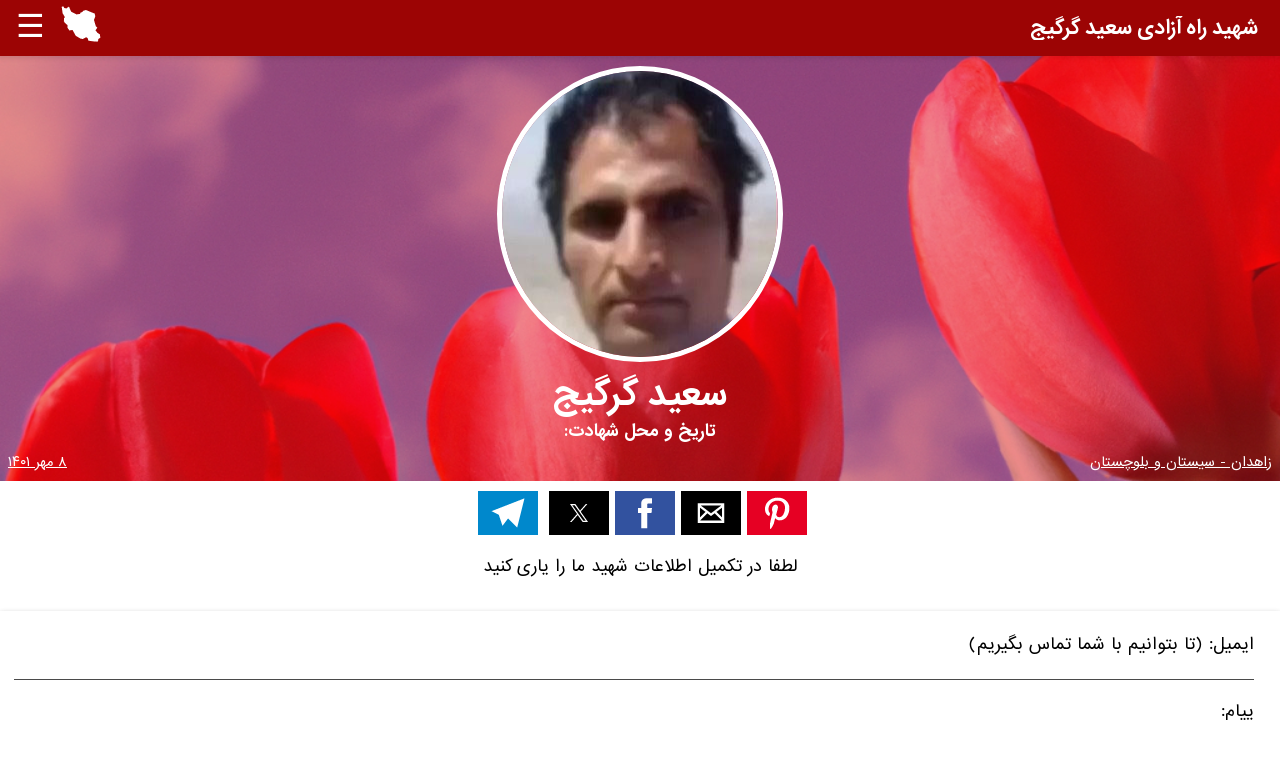

--- FILE ---
content_type: text/html; charset=UTF-8
request_url: https://shohadayeghiam.info/1386
body_size: 5314
content:
<!DOCTYPE html><html amp="" lang=fa><head><meta charset=utf-8> <script async src=https://cdn.ampproject.org/v0.js></script><title>شهید راه آزادی سعید گرگیج</title><link href=https://shohadayeghiam.info/1386 rel=canonical><link href=favicon.ico rel="shortcut icon"><meta content="width=device-width,minimum-scale=1,initial-scale=1" name=viewport><meta content="آمار حقیقی شهدای قیام سراسری ۱۴۰۱، اسامی و مشخصات شهدای انقلاب دموکراتیک مردم ایران، بر اساس اطلاعات سازمان مجاهدین خلق." name=description><meta content="قیام ایران، شهدای قیام، شهدای قیام ایران، تعداد شهیدان قیام درایران،قیام ۱۴۰۱، قیام سراسری ایران، شهدای قیام ۱۴۰۱، شهید،شهدای قیام سراسری ایران" name=keywords><meta content="index, follow" name=robots><meta content="text/html; charset=utf-8" http-equiv=Content-Type><meta content=Farsi name=language><meta content="نقشه آماری تعداد شهدای قیام سراسری ایران" property=og:title><meta content="نقشه آماری تعداد شهدای قیام سراسری ایران" property=og:site_name><meta content=https://shohadayeghiam.info/ property=og:url><meta content="نقشه پویای  شهدای قیام سراسری ایران با آمار حقیقی" property=og:description><meta content=article property=og:type><meta content=https://shohadayeghiam.info/images/iranMap.png property=og:image><meta content=summary_large_image name=twitter:card><meta content="نقشه آماری تعداد شهدای قیام سراسری ایران" name=twitter:title><meta content="نقشه پویای  شهدای قیام سراسری ایران با آمار حقیقی" name=twitter:description><meta content=https://shohadayeghiam.info/images/iranMap.png name=twitter:image><meta content="" name=description><meta content=website property=og:type><meta content=https://shohadayeghiam.info/1386 property=og:url><meta content="شهید راه آزادی سعید گرگیج" property=og:title><meta content="" property=og:description><meta content="https://shohadayeghiam.info/media/2022/12/سعید گرگیج.webp" property=og:image><meta content=summary_large_image property=twitter:card><meta content=https://shohadayeghiam.info/1386 property=twitter:url><meta content="شهید راه آزادی سعید گرگیج" property=twitter:title><meta content="" property=twitter:description><meta content="https://shohadayeghiam.info/media/2022/12/سعید گرگیج.webp" property=twitter:image><link href=https://maxcdn.bootstrapcdn.com/font-awesome/4.7.0/css/font-awesome.min.css rel=stylesheet><style amp-boilerplate="">body{-webkit-animation:-amp-start 8s steps(1,end) 0s 1 normal both;-moz-animation:-amp-start 8s steps(1,end) 0s 1 normal both;-ms-animation:-amp-start 8s steps(1,end) 0s 1 normal both;animation:-amp-start 8s steps(1,end) 0s 1 normal both}@-webkit-keyframes -amp-start{from{visibility:hidden}to{visibility:visible}}@-moz-keyframes -amp-start{from{visibility:hidden}to{visibility:visible}}@-ms-keyframes -amp-start{from{visibility:hidden}to{visibility:visible}}@-o-keyframes -amp-start{from{visibility:hidden}to{visibility:visible}}@keyframes -amp-start{from{visibility:hidden}to{visibility:visible}}</style><noscript><style amp-boilerplate="">body{-webkit-animation:none;-moz-animation:none;-ms-animation:none;animation:none}</style></noscript> <script async custom-element=amp-sidebar src=https://cdn.ampproject.org/v0/amp-sidebar-0.1.js></script><script async custom-element=amp-analytics src=https://cdn.ampproject.org/v0/amp-analytics-0.1.js></script><script async custom-element=amp-social-share src=https://cdn.ampproject.org/v0/amp-social-share-0.1.js></script><script async custom-element=amp-form src=https://cdn.ampproject.org/v0/amp-form-0.1.js></script><script async custom-template=amp-mustache src=https://cdn.ampproject.org/v0/amp-mustache-0.2.js></script><style amp-custom="">html{
		direction: rtl
	}
	body {
		font-family: 'Persian-Sans', Tahoma;
		line-height: 1.5rem;
		min-width: 315px;
		background-color: #fff; 
	}

	@font-face {
		font-family: 'B Nazanin';
		src: local('B Nazanin'), local('BNazanin'), url('font/BNaznnBd.woff2') format('woff2'), url('font/BNaznnBd.woff') format('woff'), url('font/BNaznnBd.ttf') format('truetype');
		font-weight: 400;
		font-stretch: normal;
	}

	@font-face {
		font-family: 'B Nazanin';
		src: local('B Nazanin Bold'), local('BNazanin-Bold'), url('font/BNaznnBd.woff2') format('woff2'), url('font/BNaznnBd.woff') format('woff'), url('font/BNaznnBd.ttf') format('truetype');
		font-weight: 700;
		font-stretch: normal;
	}
	@font-face {
		font-family: 'Persian-Sans';
		src: url('font/Persian-Sans.eot');
		src: url('font/Persian-Sans.eot?#iefix') format('embedded-opentype'),
		url('font/Persian-Sans.woff') format('woff'),
		url('font/Persian-Sans.ttf') format('truetype'),
		url('font/Persian-Sans.svg#Bamilo-Sans') format('svg');
	}
	@font-face {
		font-family: 'Persian-Sans';
		src: url('font/Persian-Sans-Bold.eot');
		src: url('font/Persian-Sans-Bold.eot?#iefix') format('embedded-opentype'),
		url('font/Persian-Sans-Bold.woff') format('woff'),
		url('font/Persian-Sans-Bold.ttf') format('truetype'),
		url('font/Persian-Sans-Bold.svg#Bamilo-Sans-Bold') format('svg');
		font-weight: bold;
	}
	@font-face {
		font-family: 'Persian-Numbers';
		src: url('font/shahr24-No.eot');
		src: url('font/shahr24-No.eot?#iefix') format('embedded-opentype'),
		url('font/shahr24-No.woff') format('woff'),
		url('font/shahr24-No.ttf') format('truetype'),
		url('font/shahr24-No.svg#shahr24-No') format('svg');
		font-weight: bold;
	}

	.headerbar {
		direction: ltr;
		align-items: center;
		background-color: #9c0404;
		color: #fff;
		box-shadow: 0 0 5px 2px rgba(0, 0, 0, 0.1);
		display: flex;
		padding-left: 1rem;
		z-index: 1500;
        position: fixed;
		top: 0;
		right: 0;
		left: 0;
	}

	header a {
		color: #fff;
	}

	header h3 {
		top: 0;
	}
	header .logo{
		text-align: right;
		padding-right: 5px;
		position: absolute;
		white-space: nowrap;
		display: inline-flex;
		right: 1%;
        width: calc(99% - 120px);
	}
    header .logo a {
        width: 100%;
    }
    header h3{
		padding: 0 4px;
        white-space: nowrap;
        overflow: hidden;
        text-overflow: ellipsis;
        width: 100%;
        float: right;
        direction: rtl;
	}
    header .logo amp-img{
		margin-top: 10px;
	}
	h2 {
		font-weight: 400;
		margin: 0;
		padding: 0;
	}

	.h2, h2 {
		font-size: 1.4rem;
		line-height: 2.5rem;
	}

	h2.section-title{
		border-bottom: 1px solid #000;
	}

	h4{
		margin: 0
	}
    time{
        display: block;
        font-size: 80%;
    }
	.sidebar .nav-item {
		margin: 0 0 1rem;
	}
	.sidebar {
		background-color: #101010;
		color: #fff;
		min-width: 300px;
		padding-left: 1.5rem;
		padding-right: 1.5rem;
		width: 300px;
	}
	#header-sidebar header, #header-sidebar a {
		font-size: 18px;
		line-height: 24px;
	}
	.sidebar a{
		color: #fff;
	}
	
	.navbar-trigger {
		cursor: pointer;
		font-size: 2rem;
		line-height: 3.5rem;
		outline: none;
		padding-right: 1rem;
	}

	a {
		color: #000;
		text-decoration: none;
	}

	.label {
		font-size: 0.875rem;
		letter-spacing: 0.06rem;
		line-height: 1.125rem;
		list-style: none;
		padding: 0;
		text-transform: uppercase;
	}
    .borderBottom{
        border-bottom: 1px solid #fff
    }

	main {
		margin: 0 auto;
		max-width: 700px;
	}
    
    .main-content {
        background-color: #fff
    }

	.footerbar {
		background-color: #9c0404;
		color: #fff;
		padding-bottom: 20px
	}
	
	@media (min-width: 1024px){
        .main-content{flex:1 1 100%;max-width:100%;}
        
		main{
			max-width: initial;
			display: flex;
		}
		.links
		{
			max-width: initial;
			display: flex;
		}
		.links ul {
			flex: 1 1 50%;
			max-width: 50%;
		}
	}
    
        article.main {
		padding: 0 24px
	}
    h1 {
        line-height: 50px;
        margin: 0;
    }
    h4 {
        padding-bottom: 6px;
    }
    .martyr_intro{
        background-color: #bd1614;
        text-align: center;
        color: #fff;
        background-image: url('/images/red-tulip-plant.png');
        background-size: cover;
        background-position-y: center;
    }
    .martyr_intro a{
        color: #fff;
    }
    .martyr_intro>div{
        background-color: #e709097a;
    }
    /*
    .martyr_intro{
        background-color: #bd1614;
        text-align: center;
        color: #fff;
    }*/
    .martyr_intro .profile{
        max-width: 40%;
        margin: 56px auto 0 auto;
        padding-top: 10px;
    }

    .martyr_intro amp-img{
        border-radius: 100%;
        border: 5px solid #fff;
    }
    .info {
        padding: 0 12px;
        text-align: justify;
    }
    .help_us {
        padding: 12px;
        text-align: center;
    }
    .share{
        padding-top: 10px;
        text-align: center
    }
    .meta{
        height: 31px;
        padding: 0 8px;
    }
    .meta span{
        float: right;
        font-size: 13px;
        text-decoration: underline;
        text-align: right;
        width: 50%;
    }
    .meta time{
        float: left;
        font-size: 13px;
        text-align: left;
        text-decoration: underline;
        width: 50%;
    }    

    .subscribe-card-container {
        display: flex;
        justify-content: center;
        margin-top: 20px;
    }

    .subscribe-card {
        box-shadow: 0 3px 6px rgba(0, 0, 0, 0.16), 0 3px 6px rgba(0, 0, 0, 0.23);
        width: 100%;
    }

    .main-form {
        -ms-flex-direction: column;
        -webkit-box-direction: normal;
        -webkit-box-orient: vertical;
        flex-direction: column;
        margin-top: 10px;
        padding: 1rem;
    }

    .form-input-container {
        -ms-flex-pack: center;
        -webkit-box-pack: center;
        display: -ms-flexbox;
        display: -webkit-box;
        display: flex;
        justify-content: center;
    }

    input {
        font-family: sans-serif;
        font-size: 100%;
    }

    .input {
        right: 10px;
        margin-bottom: 1.5rem;
        max-width: 99%;
        position: relative;
        width: 99%;
    }

    .input > input, .input > textarea {
        background: none;
        border: 0;
        border-bottom: 1px solid #4a4a4a;
        border-radius: 0;
        color: #4a4a4a;
        line-height: 1.5rem;
        margin-top: 1rem;
        outline: 0;
        width: 100%;
    }

    input:focus, textarea:focus {
        background-color: #eeeeee;
    }

    .input > label {
        bottom: 0;
        right: 0;
        line-height: 1rem;
        position: absolute;
        left: 0;
        text-align: right;
        top: 0;
    }

    .btn {
        background-color: #000;
        border: 1px solid #fff;
        color: #fff;
        cursor: pointer;
        font-family: inherit;
        font-size: 1rem;
        font-weight: inherit;
        right: calc(50% - (150px / 2));
        letter-spacing: 0.2em;
        line-height: 1.125rem;
        padding: 0.7em 0.8em;
        position: relative;
        text-decoration: none;
        text-transform: uppercase;
        vertical-align: middle;
        white-space: nowrap;
        width: 150px;
        word-wrap: normal;
    }

    .form-submit-response {
        margin-bottom: 1rem;
        margin-top: 1rem;
    }

    .form-submit-response.error {
        background-color: #d33c44;
        padding: 10px;
    }
    .form-submit-response.success {
        background-color: #6cd126;
        padding: 10px;
    }

    .thumbinner {
        display: table-caption;
        text-align: center;
    }

    .thumb.tleft {border: 1px solid #333;display: inline-block;vertical-align: top;margin: 0 10px;}
    
    .amp-social-share-telegram
    {
        background-color: #0088cc;
        display: inline-block;
        width: 60px;
        height: 44px;
        background-size: cover;
        margin: 0 5px;
        text-decoration: none;
    }
    .amp-social-share-telegram::before {
        content: "";
        display: inline-block;
        background-image: url('data:image/svg+xml;charset=utf-8,<svg xmlns="http://www.w3.org/2000/svg" width="24" height="24" viewBox="0 0 24 24" stroke-width="1" stroke="none" fill="white" stroke-linecap="round" stroke-linejoin="round"> <path stroke="none" d="M0 0h24v24H0z" fill="none"/> <path d="M15 10l-4 4l6 6l4 -16l-18 7l4 2l2 6l3 -4" /> </svg>');
        width: 60px;
        height: 44px;
        background-size: contain;
        background-repeat: no-repeat;
        background-position: center center;
    }</style><body><header class=headerbar><div class=navbar-trigger on=tap:header-sidebar.toggle role=button tabindex=0> ☰ </div> <div role=button tabindex=1><a href=/><svg xmlns=http://www.w3.org/2000/svg xmlns:xlink=http://www.w3.org/1999/xlink enable-background="new 0 0 260 239" height=36px id=Layer_1 style="fill: #fff" version=1.1 viewbox="0 0 260 239" width=40px x=0px y=0px><path d="M255.932,189.235l-16.664-11.191l-12.894-17.102l12.091-16.908l-10.072-9.318l-12.115-42.184l8.782-24.79l-4.427-17.661
	l-57.89-23.249l-16.845,4.419l-8.004,9.293l-11.191,3.041l-2.603,8.588l-23.476,3.844L64.886,38.306L50.022,4.077L32.629,16.119
	L19.565,13.54L12.559,2.422L2.001,5.147l6.131,43.352l15.301,25.764l-6.52,7.201l-0.657,19.341l6.787,11.434l17.273,14.864
	l0.462,18.075l12.529,17.37l20.435-3.479l21.287,38.584l30.872,18.465l15.862,3.211l22.308-11.945l9.95,5.376l5.036,17.297
	l28.609,4.403l26.566,2.117l8.661-1.825l2.408-15.862L258,211.3L255.932,189.235z"></path> </svg> </a> </div><div class=logo><a href=https://shohadayeghiam.info/><h3>شهید راه آزادی سعید گرگیج</h3> </a> </div></header> <amp-sidebar class=sidebar id=header-sidebar layout=nodisplay side=left><div class=navbar-trigger on=tap:header-sidebar.toggle role=button tabindex=0> ✕ </div> <ul class="borderBottom label"><li class=nav-item><a href=/about-us>درباره ما</a> <li class=nav-item><a href="/?category=3">نقشه شهدای قیام ۱۴۰۴</a><li class=nav-item><a href="/list?category=3">لیست شهدای قیام ۱۴۰۴</a><li class=nav-item><a href="/?category=2">نقشه شهدای قیام ۱۴۰۱</a><li class=nav-item><a href="/list?category=2">لیست شهدای قیام ۱۴۰۱</a><li class=nav-item><a href="/?category=1">نقشه شهدای قیام ۱۳۹۸</a><li class=nav-item><a href="/list?category=1">لیست شهدای قیام ۱۳۹۸</a></ul><ul class=label><li class=nav-item><a href=/contact-us>تماس با ما</a> </ul></amp-sidebar><main><div class=main-content><div class=martyr_intro><div><div class=profile><amp-img height=286 layout=intrinsic src="/media/2022/12/سعید گرگیج.webp" width=276></amp-img> </div> <h1 class=name>سعید گرگیج</h1><h4 class=name>تاریخ و محل شهادت:</h4><div class=meta><a href="/list?location=17"><span>زاهدان - سیستان و بلوچستان</span></a> <a href="/list?date=1401-7-8"><time>۸ مهر ۱۴۰۱</time></a></div></div> </div> <div class=share><amp-social-share aria-label="اشتراک گذاری بر روی پینترست" class="pinterest social-sharing-button" data-param-media="https://shohadayeghiam.info/media/2022/12/سعید گرگیج.webp" data-param-url=https://shohadayeghiam.info/1386 type=pinterest></amp-social-share>&nbsp;<amp-social-share aria-label="اشتراک گذاری بر روی ایمیل" class="email social-sharing-button" data-param-url=https://shohadayeghiam.info/1386 type=email></amp-social-share>&nbsp;<amp-social-share aria-label="اشتراک گذاری بر روی فیسبوک" class="facebook social-sharing-button" data-param-app_id=3303153673329421 data-param-url=https://shohadayeghiam.info/1386 type=facebook></amp-social-share>&nbsp;<amp-social-share aria-label="اشتراک گذاری بر روی توییتر" class="social-sharing-button twitter" data-param-text="شهید راه آزادی سعید گرگیج" data-param-url=https://shohadayeghiam.info/1386 type=twitter></amp-social-share> <a aria-label="اشتراک گذاری بر روی تلگرام" class=amp-social-share-telegram href="https://t.me/share/url?url=https%3A%2F%2Fshohadayeghiam.info%2F1386&text=%D8%B4%D9%87%DB%8C%D8%AF+%D8%B1%D8%A7%D9%87+%D8%A2%D8%B2%D8%A7%D8%AF%DB%8C+%D8%B3%D8%B9%DB%8C%D8%AF+%DA%AF%D8%B1%DA%AF%DB%8C%D8%AC" target=_blank></a></div><div class=help_us> لطفا در تکمیل اطلاعات شهید ما را یاری کنید </div><div class=subscribe-card-container><div class=subscribe-card><form accept-charset=utf-8 action=/pages/contact-us action-xhr=/contact-us class=main-form method=post target=_top><div style=display:none;><input name=_method type=hidden value=POST><input autocomplete=off name=_csrfToken type=hidden value=c079538309f5e37b1a0518800508e82f5fc1500e2ce88c49cb73f0ca528cbb72587d030eb74e3611fc38b87757fdedd970d661cc10604dc12a47f60a66cb7443></div> <div class=input><input id=form-email name=email required type=email> <label for=form-email>ایمیل: (تا بتوانیم با شما تماس بگیریم)</label></div><input id=form-subject name=subject required type=hidden value="اطلاعات تکمیلی در مورد سعید گرگیج"><div class=input><textarea id=form-message name=message required rows=5></textarea> <label for=form-message>پیام:</label></div><input class=btn type=submit value=ارسال><div submit-success=""><template type=amp-mustache><p class="form-submit-response success"> {{from}} با تشکر پیام شما دریافت شد </template> </div><div submit-error=""><template type=amp-mustache><p class="error form-submit-response"> پوزش! متاسفانه خطایی رخ داد و پیام ارسال نشد. لطفا مجددا تلاش کنید یا مستقیما برای ما ایمیل ارسال کنید </template> </div></form> </div> </div></div> </main><amp-analytics config=/ga4.json data-credentials=include type=googleanalytics><script type=application/json>{
        "vars": {
                    "GA4_MEASUREMENT_ID": "G-E2ZWJ4FZQ3",
                    "GA4_ENDPOINT_HOSTNAME": "www.google-analytics.com",
                    "DEFAULT_PAGEVIEW_ENABLED": true,    
                    "GOOGLE_CONSENT_ENABLED": false,
                    "WEBVITALS_TRACKING": false,
                    "PERFORMANCE_TIMING_TRACKING": false,
                    "SEND_DOUBLECLICK_BEACON": false
        }
    }</script> </amp-analytics>